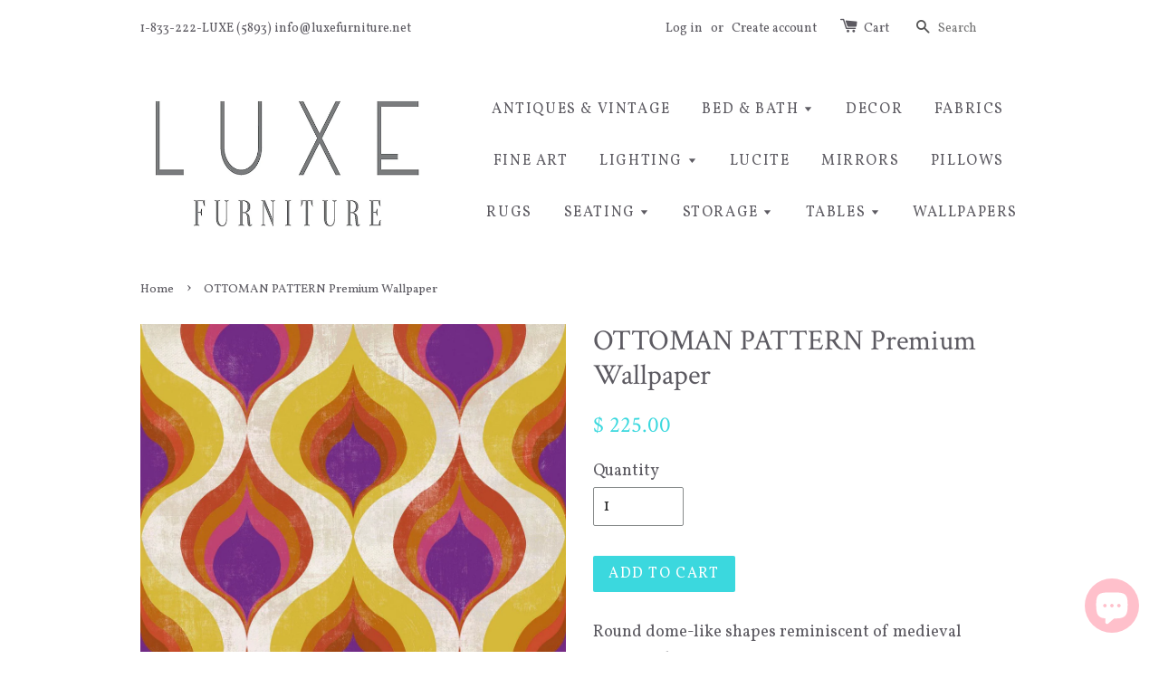

--- FILE ---
content_type: text/html; charset=utf-8
request_url: https://www.luxefurniture.net/products/ottoman-pattern-premium-wallpaper
body_size: 16053
content:
<!doctype html>
<!--[if lt IE 7]><html class="no-js lt-ie9 lt-ie8 lt-ie7" lang="en"> <![endif]-->
<!--[if IE 7]><html class="no-js lt-ie9 lt-ie8" lang="en"> <![endif]-->
<!--[if IE 8]><html class="no-js lt-ie9" lang="en"> <![endif]-->
<!--[if IE 9 ]><html class="ie9 no-js"> <![endif]-->
<!--[if (gt IE 9)|!(IE)]><!--> <html class="no-js"> <!--<![endif]-->
<head>

  <!-- Basic page needs ================================================== -->
  <meta charset="utf-8">
  <meta http-equiv="X-UA-Compatible" content="IE=edge,chrome=1">

  
  <link rel="shortcut icon" href="//www.luxefurniture.net/cdn/shop/t/1/assets/favicon.png?v=37484786754381037651520717890" type="image/png" />
  

  <!-- Title and description ================================================== -->
  <title>
  OTTOMAN PATTERN Premium Wallpaper &ndash; Luxe Furniture Inc
  </title>

  
  <meta name="description" content="Round dome-like shapes reminiscent of medieval ottoman decorations. 3 rolls x 52x300 cm / 20.5x118.1 in Professional consultation and installation recommended. To calculate the square footage of the space, it is recommended to combine the width of each wall, then multiply this number by the ceiling height. Next, divide">
  

  <!-- Social meta ================================================== -->
  

  <meta property="og:type" content="product">
  <meta property="og:title" content="OTTOMAN PATTERN Premium Wallpaper">
  <meta property="og:url" content="https://www.luxefurniture.net/products/ottoman-pattern-premium-wallpaper">
  
  <meta property="og:image" content="http://www.luxefurniture.net/cdn/shop/products/ottomanpattern_grande.jpg?v=1632509252">
  <meta property="og:image:secure_url" content="https://www.luxefurniture.net/cdn/shop/products/ottomanpattern_grande.jpg?v=1632509252">
  
  <meta property="og:price:amount" content="225.00">
  <meta property="og:price:currency" content="USD">


  <meta property="og:description" content="Round dome-like shapes reminiscent of medieval ottoman decorations. 3 rolls x 52x300 cm / 20.5x118.1 in Professional consultation and installation recommended. To calculate the square footage of the space, it is recommended to combine the width of each wall, then multiply this number by the ceiling height. Next, divide">

<meta property="og:site_name" content="Luxe Furniture Inc">



<meta name="twitter:card" content="summary">




  <meta name="twitter:title" content="OTTOMAN PATTERN Premium Wallpaper">
  <meta name="twitter:description" content="Round dome-like shapes reminiscent of medieval ottoman decorations. 3 rolls x 52x300 cm / 20.5x118.1 in Professional consultation and installation recommended. To calculate the square footage of the space, it is recommended to combine the width of each wall, then multiply this number by the ceiling height. Next, divide this">
  <meta name="twitter:image" content="https://www.luxefurniture.net/cdn/shop/products/ottomanpattern_medium.jpg?v=1632509252">
  <meta name="twitter:image:width" content="240">
  <meta name="twitter:image:height" content="240">



  <!-- Helpers ================================================== -->
  <link rel="canonical" href="https://www.luxefurniture.net/products/ottoman-pattern-premium-wallpaper">
  <meta name="viewport" content="width=device-width,initial-scale=1">
  <meta name="theme-color" content="#3bd8de">

  <!-- CSS ================================================== -->
  <link href="//www.luxefurniture.net/cdn/shop/t/1/assets/timber.scss.css?v=178180997841410083991700806455" rel="stylesheet" type="text/css" media="all" />
  <link href="//www.luxefurniture.net/cdn/shop/t/1/assets/theme.scss.css?v=151048967814960040121700806455" rel="stylesheet" type="text/css" media="all" />

  
  
  
  <link href="//fonts.googleapis.com/css?family=Vollkorn:400,700" rel="stylesheet" type="text/css" media="all" />


  
    
    
    <link href="//fonts.googleapis.com/css?family=Crimson+Text:400" rel="stylesheet" type="text/css" media="all" />
  


  


  
  <!-- Header hook for plugins ================================================== -->
  <script>window.performance && window.performance.mark && window.performance.mark('shopify.content_for_header.start');</script><meta name="google-site-verification" content="yQxu_4DNql3-51GoQeAayxbNtB-bbXTb9GHTvAbpQKU">
<meta name="facebook-domain-verification" content="p9kd7h61so6k1hoepynjafmcwzo5lq">
<meta id="shopify-digital-wallet" name="shopify-digital-wallet" content="/10031622/digital_wallets/dialog">
<meta name="shopify-checkout-api-token" content="15e9fc781680c1ac8bd6cd5a9e0b70fd">
<link rel="alternate" type="application/json+oembed" href="https://www.luxefurniture.net/products/ottoman-pattern-premium-wallpaper.oembed">
<script async="async" src="/checkouts/internal/preloads.js?locale=en-US"></script>
<link rel="preconnect" href="https://shop.app" crossorigin="anonymous">
<script async="async" src="https://shop.app/checkouts/internal/preloads.js?locale=en-US&shop_id=10031622" crossorigin="anonymous"></script>
<script id="apple-pay-shop-capabilities" type="application/json">{"shopId":10031622,"countryCode":"US","currencyCode":"USD","merchantCapabilities":["supports3DS"],"merchantId":"gid:\/\/shopify\/Shop\/10031622","merchantName":"Luxe Furniture Inc","requiredBillingContactFields":["postalAddress","email","phone"],"requiredShippingContactFields":["postalAddress","email","phone"],"shippingType":"shipping","supportedNetworks":["visa","masterCard","amex","discover","elo","jcb"],"total":{"type":"pending","label":"Luxe Furniture Inc","amount":"1.00"},"shopifyPaymentsEnabled":true,"supportsSubscriptions":true}</script>
<script id="shopify-features" type="application/json">{"accessToken":"15e9fc781680c1ac8bd6cd5a9e0b70fd","betas":["rich-media-storefront-analytics"],"domain":"www.luxefurniture.net","predictiveSearch":true,"shopId":10031622,"locale":"en"}</script>
<script>var Shopify = Shopify || {};
Shopify.shop = "luxe-furniture-palm-beach.myshopify.com";
Shopify.locale = "en";
Shopify.currency = {"active":"USD","rate":"1.0"};
Shopify.country = "US";
Shopify.theme = {"name":"launchpad-star","id":45269573,"schema_name":null,"schema_version":null,"theme_store_id":null,"role":"main"};
Shopify.theme.handle = "null";
Shopify.theme.style = {"id":null,"handle":null};
Shopify.cdnHost = "www.luxefurniture.net/cdn";
Shopify.routes = Shopify.routes || {};
Shopify.routes.root = "/";</script>
<script type="module">!function(o){(o.Shopify=o.Shopify||{}).modules=!0}(window);</script>
<script>!function(o){function n(){var o=[];function n(){o.push(Array.prototype.slice.apply(arguments))}return n.q=o,n}var t=o.Shopify=o.Shopify||{};t.loadFeatures=n(),t.autoloadFeatures=n()}(window);</script>
<script>
  window.ShopifyPay = window.ShopifyPay || {};
  window.ShopifyPay.apiHost = "shop.app\/pay";
  window.ShopifyPay.redirectState = null;
</script>
<script id="shop-js-analytics" type="application/json">{"pageType":"product"}</script>
<script defer="defer" async type="module" src="//www.luxefurniture.net/cdn/shopifycloud/shop-js/modules/v2/client.init-shop-cart-sync_C5BV16lS.en.esm.js"></script>
<script defer="defer" async type="module" src="//www.luxefurniture.net/cdn/shopifycloud/shop-js/modules/v2/chunk.common_CygWptCX.esm.js"></script>
<script type="module">
  await import("//www.luxefurniture.net/cdn/shopifycloud/shop-js/modules/v2/client.init-shop-cart-sync_C5BV16lS.en.esm.js");
await import("//www.luxefurniture.net/cdn/shopifycloud/shop-js/modules/v2/chunk.common_CygWptCX.esm.js");

  window.Shopify.SignInWithShop?.initShopCartSync?.({"fedCMEnabled":true,"windoidEnabled":true});

</script>
<script>
  window.Shopify = window.Shopify || {};
  if (!window.Shopify.featureAssets) window.Shopify.featureAssets = {};
  window.Shopify.featureAssets['shop-js'] = {"shop-cart-sync":["modules/v2/client.shop-cart-sync_ZFArdW7E.en.esm.js","modules/v2/chunk.common_CygWptCX.esm.js"],"init-fed-cm":["modules/v2/client.init-fed-cm_CmiC4vf6.en.esm.js","modules/v2/chunk.common_CygWptCX.esm.js"],"shop-button":["modules/v2/client.shop-button_tlx5R9nI.en.esm.js","modules/v2/chunk.common_CygWptCX.esm.js"],"shop-cash-offers":["modules/v2/client.shop-cash-offers_DOA2yAJr.en.esm.js","modules/v2/chunk.common_CygWptCX.esm.js","modules/v2/chunk.modal_D71HUcav.esm.js"],"init-windoid":["modules/v2/client.init-windoid_sURxWdc1.en.esm.js","modules/v2/chunk.common_CygWptCX.esm.js"],"shop-toast-manager":["modules/v2/client.shop-toast-manager_ClPi3nE9.en.esm.js","modules/v2/chunk.common_CygWptCX.esm.js"],"init-shop-email-lookup-coordinator":["modules/v2/client.init-shop-email-lookup-coordinator_B8hsDcYM.en.esm.js","modules/v2/chunk.common_CygWptCX.esm.js"],"init-shop-cart-sync":["modules/v2/client.init-shop-cart-sync_C5BV16lS.en.esm.js","modules/v2/chunk.common_CygWptCX.esm.js"],"avatar":["modules/v2/client.avatar_BTnouDA3.en.esm.js"],"pay-button":["modules/v2/client.pay-button_FdsNuTd3.en.esm.js","modules/v2/chunk.common_CygWptCX.esm.js"],"init-customer-accounts":["modules/v2/client.init-customer-accounts_DxDtT_ad.en.esm.js","modules/v2/client.shop-login-button_C5VAVYt1.en.esm.js","modules/v2/chunk.common_CygWptCX.esm.js","modules/v2/chunk.modal_D71HUcav.esm.js"],"init-shop-for-new-customer-accounts":["modules/v2/client.init-shop-for-new-customer-accounts_ChsxoAhi.en.esm.js","modules/v2/client.shop-login-button_C5VAVYt1.en.esm.js","modules/v2/chunk.common_CygWptCX.esm.js","modules/v2/chunk.modal_D71HUcav.esm.js"],"shop-login-button":["modules/v2/client.shop-login-button_C5VAVYt1.en.esm.js","modules/v2/chunk.common_CygWptCX.esm.js","modules/v2/chunk.modal_D71HUcav.esm.js"],"init-customer-accounts-sign-up":["modules/v2/client.init-customer-accounts-sign-up_CPSyQ0Tj.en.esm.js","modules/v2/client.shop-login-button_C5VAVYt1.en.esm.js","modules/v2/chunk.common_CygWptCX.esm.js","modules/v2/chunk.modal_D71HUcav.esm.js"],"shop-follow-button":["modules/v2/client.shop-follow-button_Cva4Ekp9.en.esm.js","modules/v2/chunk.common_CygWptCX.esm.js","modules/v2/chunk.modal_D71HUcav.esm.js"],"checkout-modal":["modules/v2/client.checkout-modal_BPM8l0SH.en.esm.js","modules/v2/chunk.common_CygWptCX.esm.js","modules/v2/chunk.modal_D71HUcav.esm.js"],"lead-capture":["modules/v2/client.lead-capture_Bi8yE_yS.en.esm.js","modules/v2/chunk.common_CygWptCX.esm.js","modules/v2/chunk.modal_D71HUcav.esm.js"],"shop-login":["modules/v2/client.shop-login_D6lNrXab.en.esm.js","modules/v2/chunk.common_CygWptCX.esm.js","modules/v2/chunk.modal_D71HUcav.esm.js"],"payment-terms":["modules/v2/client.payment-terms_CZxnsJam.en.esm.js","modules/v2/chunk.common_CygWptCX.esm.js","modules/v2/chunk.modal_D71HUcav.esm.js"]};
</script>
<script>(function() {
  var isLoaded = false;
  function asyncLoad() {
    if (isLoaded) return;
    isLoaded = true;
    var urls = ["https:\/\/cdn.shopify.com\/s\/files\/1\/0184\/4255\/1360\/files\/pinit.v2.min.js?v=1645163498\u0026shop=luxe-furniture-palm-beach.myshopify.com","https:\/\/cdn.nfcube.com\/instafeed-b8e453e907b23e347b5682cd12224bf3.js?shop=luxe-furniture-palm-beach.myshopify.com"];
    for (var i = 0; i < urls.length; i++) {
      var s = document.createElement('script');
      s.type = 'text/javascript';
      s.async = true;
      s.src = urls[i];
      var x = document.getElementsByTagName('script')[0];
      x.parentNode.insertBefore(s, x);
    }
  };
  if(window.attachEvent) {
    window.attachEvent('onload', asyncLoad);
  } else {
    window.addEventListener('load', asyncLoad, false);
  }
})();</script>
<script id="__st">var __st={"a":10031622,"offset":-18000,"reqid":"8d59eb71-ce64-4c79-9a1d-72b6201de0fd-1768791540","pageurl":"www.luxefurniture.net\/products\/ottoman-pattern-premium-wallpaper","u":"30e4dffd3a98","p":"product","rtyp":"product","rid":6617449889875};</script>
<script>window.ShopifyPaypalV4VisibilityTracking = true;</script>
<script id="form-persister">!function(){'use strict';const t='contact',e='new_comment',n=[[t,t],['blogs',e],['comments',e],[t,'customer']],o='password',r='form_key',c=['recaptcha-v3-token','g-recaptcha-response','h-captcha-response',o],s=()=>{try{return window.sessionStorage}catch{return}},i='__shopify_v',u=t=>t.elements[r],a=function(){const t=[...n].map((([t,e])=>`form[action*='/${t}']:not([data-nocaptcha='true']) input[name='form_type'][value='${e}']`)).join(',');var e;return e=t,()=>e?[...document.querySelectorAll(e)].map((t=>t.form)):[]}();function m(t){const e=u(t);a().includes(t)&&(!e||!e.value)&&function(t){try{if(!s())return;!function(t){const e=s();if(!e)return;const n=u(t);if(!n)return;const o=n.value;o&&e.removeItem(o)}(t);const e=Array.from(Array(32),(()=>Math.random().toString(36)[2])).join('');!function(t,e){u(t)||t.append(Object.assign(document.createElement('input'),{type:'hidden',name:r})),t.elements[r].value=e}(t,e),function(t,e){const n=s();if(!n)return;const r=[...t.querySelectorAll(`input[type='${o}']`)].map((({name:t})=>t)),u=[...c,...r],a={};for(const[o,c]of new FormData(t).entries())u.includes(o)||(a[o]=c);n.setItem(e,JSON.stringify({[i]:1,action:t.action,data:a}))}(t,e)}catch(e){console.error('failed to persist form',e)}}(t)}const f=t=>{if('true'===t.dataset.persistBound)return;const e=function(t,e){const n=function(t){return'function'==typeof t.submit?t.submit:HTMLFormElement.prototype.submit}(t).bind(t);return function(){let t;return()=>{t||(t=!0,(()=>{try{e(),n()}catch(t){(t=>{console.error('form submit failed',t)})(t)}})(),setTimeout((()=>t=!1),250))}}()}(t,(()=>{m(t)}));!function(t,e){if('function'==typeof t.submit&&'function'==typeof e)try{t.submit=e}catch{}}(t,e),t.addEventListener('submit',(t=>{t.preventDefault(),e()})),t.dataset.persistBound='true'};!function(){function t(t){const e=(t=>{const e=t.target;return e instanceof HTMLFormElement?e:e&&e.form})(t);e&&m(e)}document.addEventListener('submit',t),document.addEventListener('DOMContentLoaded',(()=>{const e=a();for(const t of e)f(t);var n;n=document.body,new window.MutationObserver((t=>{for(const e of t)if('childList'===e.type&&e.addedNodes.length)for(const t of e.addedNodes)1===t.nodeType&&'FORM'===t.tagName&&a().includes(t)&&f(t)})).observe(n,{childList:!0,subtree:!0,attributes:!1}),document.removeEventListener('submit',t)}))}()}();</script>
<script integrity="sha256-4kQ18oKyAcykRKYeNunJcIwy7WH5gtpwJnB7kiuLZ1E=" data-source-attribution="shopify.loadfeatures" defer="defer" src="//www.luxefurniture.net/cdn/shopifycloud/storefront/assets/storefront/load_feature-a0a9edcb.js" crossorigin="anonymous"></script>
<script crossorigin="anonymous" defer="defer" src="//www.luxefurniture.net/cdn/shopifycloud/storefront/assets/shopify_pay/storefront-65b4c6d7.js?v=20250812"></script>
<script data-source-attribution="shopify.dynamic_checkout.dynamic.init">var Shopify=Shopify||{};Shopify.PaymentButton=Shopify.PaymentButton||{isStorefrontPortableWallets:!0,init:function(){window.Shopify.PaymentButton.init=function(){};var t=document.createElement("script");t.src="https://www.luxefurniture.net/cdn/shopifycloud/portable-wallets/latest/portable-wallets.en.js",t.type="module",document.head.appendChild(t)}};
</script>
<script data-source-attribution="shopify.dynamic_checkout.buyer_consent">
  function portableWalletsHideBuyerConsent(e){var t=document.getElementById("shopify-buyer-consent"),n=document.getElementById("shopify-subscription-policy-button");t&&n&&(t.classList.add("hidden"),t.setAttribute("aria-hidden","true"),n.removeEventListener("click",e))}function portableWalletsShowBuyerConsent(e){var t=document.getElementById("shopify-buyer-consent"),n=document.getElementById("shopify-subscription-policy-button");t&&n&&(t.classList.remove("hidden"),t.removeAttribute("aria-hidden"),n.addEventListener("click",e))}window.Shopify?.PaymentButton&&(window.Shopify.PaymentButton.hideBuyerConsent=portableWalletsHideBuyerConsent,window.Shopify.PaymentButton.showBuyerConsent=portableWalletsShowBuyerConsent);
</script>
<script data-source-attribution="shopify.dynamic_checkout.cart.bootstrap">document.addEventListener("DOMContentLoaded",(function(){function t(){return document.querySelector("shopify-accelerated-checkout-cart, shopify-accelerated-checkout")}if(t())Shopify.PaymentButton.init();else{new MutationObserver((function(e,n){t()&&(Shopify.PaymentButton.init(),n.disconnect())})).observe(document.body,{childList:!0,subtree:!0})}}));
</script>
<link id="shopify-accelerated-checkout-styles" rel="stylesheet" media="screen" href="https://www.luxefurniture.net/cdn/shopifycloud/portable-wallets/latest/accelerated-checkout-backwards-compat.css" crossorigin="anonymous">
<style id="shopify-accelerated-checkout-cart">
        #shopify-buyer-consent {
  margin-top: 1em;
  display: inline-block;
  width: 100%;
}

#shopify-buyer-consent.hidden {
  display: none;
}

#shopify-subscription-policy-button {
  background: none;
  border: none;
  padding: 0;
  text-decoration: underline;
  font-size: inherit;
  cursor: pointer;
}

#shopify-subscription-policy-button::before {
  box-shadow: none;
}

      </style>

<script>window.performance && window.performance.mark && window.performance.mark('shopify.content_for_header.end');</script>

  

<!--[if lt IE 9]>
<script src="//cdnjs.cloudflare.com/ajax/libs/html5shiv/3.7.2/html5shiv.min.js" type="text/javascript"></script>
<script src="//www.luxefurniture.net/cdn/shop/t/1/assets/respond.min.js?v=52248677837542619231443038071" type="text/javascript"></script>
<link href="//www.luxefurniture.net/cdn/shop/t/1/assets/respond-proxy.html" id="respond-proxy" rel="respond-proxy" />
<link href="//www.luxefurniture.net/search?q=cb75970048b845817bff07a9c8ea6fd4" id="respond-redirect" rel="respond-redirect" />
<script src="//www.luxefurniture.net/search?q=cb75970048b845817bff07a9c8ea6fd4" type="text/javascript"></script>
<![endif]-->



  <script src="//ajax.googleapis.com/ajax/libs/jquery/1.11.0/jquery.min.js" type="text/javascript"></script>
  <script src="//www.luxefurniture.net/cdn/shop/t/1/assets/modernizr.min.js?v=26620055551102246001443038071" type="text/javascript"></script>

  
  

<script src='//ajax.googleapis.com/ajax/libs/jquery/3.1.1/jquery.min.js'></script>
                                                <link href="//www.luxefurniture.net/cdn/shop/t/1/assets/shoppable_instagram.css?v=102810387444529513551581211623" rel="stylesheet" type="text/css" media="all" />
  			<link rel='stylesheet' type='text/css' href='https://maxcdn.bootstrapcdn.com/font-awesome/4.7.0/css/font-awesome.min.css'>
              <script src='https://cdn.shopify.com/s/assets/external/app.js'></script>                        
              <script type='text/javascript'>
              ShopifyApp.ready(function(){
                ShopifyApp.Bar.loadingOff();
              });
            </script>
            <script src="https://cdn.shopify.com/extensions/7bc9bb47-adfa-4267-963e-cadee5096caf/inbox-1252/assets/inbox-chat-loader.js" type="text/javascript" defer="defer"></script>
<link href="https://monorail-edge.shopifysvc.com" rel="dns-prefetch">
<script>(function(){if ("sendBeacon" in navigator && "performance" in window) {try {var session_token_from_headers = performance.getEntriesByType('navigation')[0].serverTiming.find(x => x.name == '_s').description;} catch {var session_token_from_headers = undefined;}var session_cookie_matches = document.cookie.match(/_shopify_s=([^;]*)/);var session_token_from_cookie = session_cookie_matches && session_cookie_matches.length === 2 ? session_cookie_matches[1] : "";var session_token = session_token_from_headers || session_token_from_cookie || "";function handle_abandonment_event(e) {var entries = performance.getEntries().filter(function(entry) {return /monorail-edge.shopifysvc.com/.test(entry.name);});if (!window.abandonment_tracked && entries.length === 0) {window.abandonment_tracked = true;var currentMs = Date.now();var navigation_start = performance.timing.navigationStart;var payload = {shop_id: 10031622,url: window.location.href,navigation_start,duration: currentMs - navigation_start,session_token,page_type: "product"};window.navigator.sendBeacon("https://monorail-edge.shopifysvc.com/v1/produce", JSON.stringify({schema_id: "online_store_buyer_site_abandonment/1.1",payload: payload,metadata: {event_created_at_ms: currentMs,event_sent_at_ms: currentMs}}));}}window.addEventListener('pagehide', handle_abandonment_event);}}());</script>
<script id="web-pixels-manager-setup">(function e(e,d,r,n,o){if(void 0===o&&(o={}),!Boolean(null===(a=null===(i=window.Shopify)||void 0===i?void 0:i.analytics)||void 0===a?void 0:a.replayQueue)){var i,a;window.Shopify=window.Shopify||{};var t=window.Shopify;t.analytics=t.analytics||{};var s=t.analytics;s.replayQueue=[],s.publish=function(e,d,r){return s.replayQueue.push([e,d,r]),!0};try{self.performance.mark("wpm:start")}catch(e){}var l=function(){var e={modern:/Edge?\/(1{2}[4-9]|1[2-9]\d|[2-9]\d{2}|\d{4,})\.\d+(\.\d+|)|Firefox\/(1{2}[4-9]|1[2-9]\d|[2-9]\d{2}|\d{4,})\.\d+(\.\d+|)|Chrom(ium|e)\/(9{2}|\d{3,})\.\d+(\.\d+|)|(Maci|X1{2}).+ Version\/(15\.\d+|(1[6-9]|[2-9]\d|\d{3,})\.\d+)([,.]\d+|)( \(\w+\)|)( Mobile\/\w+|) Safari\/|Chrome.+OPR\/(9{2}|\d{3,})\.\d+\.\d+|(CPU[ +]OS|iPhone[ +]OS|CPU[ +]iPhone|CPU IPhone OS|CPU iPad OS)[ +]+(15[._]\d+|(1[6-9]|[2-9]\d|\d{3,})[._]\d+)([._]\d+|)|Android:?[ /-](13[3-9]|1[4-9]\d|[2-9]\d{2}|\d{4,})(\.\d+|)(\.\d+|)|Android.+Firefox\/(13[5-9]|1[4-9]\d|[2-9]\d{2}|\d{4,})\.\d+(\.\d+|)|Android.+Chrom(ium|e)\/(13[3-9]|1[4-9]\d|[2-9]\d{2}|\d{4,})\.\d+(\.\d+|)|SamsungBrowser\/([2-9]\d|\d{3,})\.\d+/,legacy:/Edge?\/(1[6-9]|[2-9]\d|\d{3,})\.\d+(\.\d+|)|Firefox\/(5[4-9]|[6-9]\d|\d{3,})\.\d+(\.\d+|)|Chrom(ium|e)\/(5[1-9]|[6-9]\d|\d{3,})\.\d+(\.\d+|)([\d.]+$|.*Safari\/(?![\d.]+ Edge\/[\d.]+$))|(Maci|X1{2}).+ Version\/(10\.\d+|(1[1-9]|[2-9]\d|\d{3,})\.\d+)([,.]\d+|)( \(\w+\)|)( Mobile\/\w+|) Safari\/|Chrome.+OPR\/(3[89]|[4-9]\d|\d{3,})\.\d+\.\d+|(CPU[ +]OS|iPhone[ +]OS|CPU[ +]iPhone|CPU IPhone OS|CPU iPad OS)[ +]+(10[._]\d+|(1[1-9]|[2-9]\d|\d{3,})[._]\d+)([._]\d+|)|Android:?[ /-](13[3-9]|1[4-9]\d|[2-9]\d{2}|\d{4,})(\.\d+|)(\.\d+|)|Mobile Safari.+OPR\/([89]\d|\d{3,})\.\d+\.\d+|Android.+Firefox\/(13[5-9]|1[4-9]\d|[2-9]\d{2}|\d{4,})\.\d+(\.\d+|)|Android.+Chrom(ium|e)\/(13[3-9]|1[4-9]\d|[2-9]\d{2}|\d{4,})\.\d+(\.\d+|)|Android.+(UC? ?Browser|UCWEB|U3)[ /]?(15\.([5-9]|\d{2,})|(1[6-9]|[2-9]\d|\d{3,})\.\d+)\.\d+|SamsungBrowser\/(5\.\d+|([6-9]|\d{2,})\.\d+)|Android.+MQ{2}Browser\/(14(\.(9|\d{2,})|)|(1[5-9]|[2-9]\d|\d{3,})(\.\d+|))(\.\d+|)|K[Aa][Ii]OS\/(3\.\d+|([4-9]|\d{2,})\.\d+)(\.\d+|)/},d=e.modern,r=e.legacy,n=navigator.userAgent;return n.match(d)?"modern":n.match(r)?"legacy":"unknown"}(),u="modern"===l?"modern":"legacy",c=(null!=n?n:{modern:"",legacy:""})[u],f=function(e){return[e.baseUrl,"/wpm","/b",e.hashVersion,"modern"===e.buildTarget?"m":"l",".js"].join("")}({baseUrl:d,hashVersion:r,buildTarget:u}),m=function(e){var d=e.version,r=e.bundleTarget,n=e.surface,o=e.pageUrl,i=e.monorailEndpoint;return{emit:function(e){var a=e.status,t=e.errorMsg,s=(new Date).getTime(),l=JSON.stringify({metadata:{event_sent_at_ms:s},events:[{schema_id:"web_pixels_manager_load/3.1",payload:{version:d,bundle_target:r,page_url:o,status:a,surface:n,error_msg:t},metadata:{event_created_at_ms:s}}]});if(!i)return console&&console.warn&&console.warn("[Web Pixels Manager] No Monorail endpoint provided, skipping logging."),!1;try{return self.navigator.sendBeacon.bind(self.navigator)(i,l)}catch(e){}var u=new XMLHttpRequest;try{return u.open("POST",i,!0),u.setRequestHeader("Content-Type","text/plain"),u.send(l),!0}catch(e){return console&&console.warn&&console.warn("[Web Pixels Manager] Got an unhandled error while logging to Monorail."),!1}}}}({version:r,bundleTarget:l,surface:e.surface,pageUrl:self.location.href,monorailEndpoint:e.monorailEndpoint});try{o.browserTarget=l,function(e){var d=e.src,r=e.async,n=void 0===r||r,o=e.onload,i=e.onerror,a=e.sri,t=e.scriptDataAttributes,s=void 0===t?{}:t,l=document.createElement("script"),u=document.querySelector("head"),c=document.querySelector("body");if(l.async=n,l.src=d,a&&(l.integrity=a,l.crossOrigin="anonymous"),s)for(var f in s)if(Object.prototype.hasOwnProperty.call(s,f))try{l.dataset[f]=s[f]}catch(e){}if(o&&l.addEventListener("load",o),i&&l.addEventListener("error",i),u)u.appendChild(l);else{if(!c)throw new Error("Did not find a head or body element to append the script");c.appendChild(l)}}({src:f,async:!0,onload:function(){if(!function(){var e,d;return Boolean(null===(d=null===(e=window.Shopify)||void 0===e?void 0:e.analytics)||void 0===d?void 0:d.initialized)}()){var d=window.webPixelsManager.init(e)||void 0;if(d){var r=window.Shopify.analytics;r.replayQueue.forEach((function(e){var r=e[0],n=e[1],o=e[2];d.publishCustomEvent(r,n,o)})),r.replayQueue=[],r.publish=d.publishCustomEvent,r.visitor=d.visitor,r.initialized=!0}}},onerror:function(){return m.emit({status:"failed",errorMsg:"".concat(f," has failed to load")})},sri:function(e){var d=/^sha384-[A-Za-z0-9+/=]+$/;return"string"==typeof e&&d.test(e)}(c)?c:"",scriptDataAttributes:o}),m.emit({status:"loading"})}catch(e){m.emit({status:"failed",errorMsg:(null==e?void 0:e.message)||"Unknown error"})}}})({shopId: 10031622,storefrontBaseUrl: "https://www.luxefurniture.net",extensionsBaseUrl: "https://extensions.shopifycdn.com/cdn/shopifycloud/web-pixels-manager",monorailEndpoint: "https://monorail-edge.shopifysvc.com/unstable/produce_batch",surface: "storefront-renderer",enabledBetaFlags: ["2dca8a86"],webPixelsConfigList: [{"id":"346521683","configuration":"{\"config\":\"{\\\"pixel_id\\\":\\\"G-ELQ222H230\\\",\\\"target_country\\\":\\\"US\\\",\\\"gtag_events\\\":[{\\\"type\\\":\\\"search\\\",\\\"action_label\\\":[\\\"G-ELQ222H230\\\",\\\"AW-600289550\\\/Iz9tCIzIxegBEI7inp4C\\\"]},{\\\"type\\\":\\\"begin_checkout\\\",\\\"action_label\\\":[\\\"G-ELQ222H230\\\",\\\"AW-600289550\\\/MOLNCInIxegBEI7inp4C\\\"]},{\\\"type\\\":\\\"view_item\\\",\\\"action_label\\\":[\\\"G-ELQ222H230\\\",\\\"AW-600289550\\\/OUBFCIPIxegBEI7inp4C\\\",\\\"MC-X8J4CPC4WQ\\\"]},{\\\"type\\\":\\\"purchase\\\",\\\"action_label\\\":[\\\"G-ELQ222H230\\\",\\\"AW-600289550\\\/toDgCIDIxegBEI7inp4C\\\",\\\"MC-X8J4CPC4WQ\\\"]},{\\\"type\\\":\\\"page_view\\\",\\\"action_label\\\":[\\\"G-ELQ222H230\\\",\\\"AW-600289550\\\/nz84CP3HxegBEI7inp4C\\\",\\\"MC-X8J4CPC4WQ\\\"]},{\\\"type\\\":\\\"add_payment_info\\\",\\\"action_label\\\":[\\\"G-ELQ222H230\\\",\\\"AW-600289550\\\/C6WQCI_IxegBEI7inp4C\\\"]},{\\\"type\\\":\\\"add_to_cart\\\",\\\"action_label\\\":[\\\"G-ELQ222H230\\\",\\\"AW-600289550\\\/RBrDCIbIxegBEI7inp4C\\\"]}],\\\"enable_monitoring_mode\\\":false}\"}","eventPayloadVersion":"v1","runtimeContext":"OPEN","scriptVersion":"b2a88bafab3e21179ed38636efcd8a93","type":"APP","apiClientId":1780363,"privacyPurposes":[],"dataSharingAdjustments":{"protectedCustomerApprovalScopes":["read_customer_address","read_customer_email","read_customer_name","read_customer_personal_data","read_customer_phone"]}},{"id":"51249235","configuration":"{\"tagID\":\"2612918366463\"}","eventPayloadVersion":"v1","runtimeContext":"STRICT","scriptVersion":"18031546ee651571ed29edbe71a3550b","type":"APP","apiClientId":3009811,"privacyPurposes":["ANALYTICS","MARKETING","SALE_OF_DATA"],"dataSharingAdjustments":{"protectedCustomerApprovalScopes":["read_customer_address","read_customer_email","read_customer_name","read_customer_personal_data","read_customer_phone"]}},{"id":"54657107","eventPayloadVersion":"v1","runtimeContext":"LAX","scriptVersion":"1","type":"CUSTOM","privacyPurposes":["MARKETING"],"name":"Meta pixel (migrated)"},{"id":"shopify-app-pixel","configuration":"{}","eventPayloadVersion":"v1","runtimeContext":"STRICT","scriptVersion":"0450","apiClientId":"shopify-pixel","type":"APP","privacyPurposes":["ANALYTICS","MARKETING"]},{"id":"shopify-custom-pixel","eventPayloadVersion":"v1","runtimeContext":"LAX","scriptVersion":"0450","apiClientId":"shopify-pixel","type":"CUSTOM","privacyPurposes":["ANALYTICS","MARKETING"]}],isMerchantRequest: false,initData: {"shop":{"name":"Luxe Furniture Inc","paymentSettings":{"currencyCode":"USD"},"myshopifyDomain":"luxe-furniture-palm-beach.myshopify.com","countryCode":"US","storefrontUrl":"https:\/\/www.luxefurniture.net"},"customer":null,"cart":null,"checkout":null,"productVariants":[{"price":{"amount":225.0,"currencyCode":"USD"},"product":{"title":"OTTOMAN PATTERN Premium Wallpaper","vendor":"Mind The Gap Design \u0026 Supply","id":"6617449889875","untranslatedTitle":"OTTOMAN PATTERN Premium Wallpaper","url":"\/products\/ottoman-pattern-premium-wallpaper","type":"Wallpaper"},"id":"39462165938259","image":{"src":"\/\/www.luxefurniture.net\/cdn\/shop\/products\/ottomanpattern.jpg?v=1632509252"},"sku":"WP20007","title":"Default Title","untranslatedTitle":"Default Title"}],"purchasingCompany":null},},"https://www.luxefurniture.net/cdn","fcfee988w5aeb613cpc8e4bc33m6693e112",{"modern":"","legacy":""},{"shopId":"10031622","storefrontBaseUrl":"https:\/\/www.luxefurniture.net","extensionBaseUrl":"https:\/\/extensions.shopifycdn.com\/cdn\/shopifycloud\/web-pixels-manager","surface":"storefront-renderer","enabledBetaFlags":"[\"2dca8a86\"]","isMerchantRequest":"false","hashVersion":"fcfee988w5aeb613cpc8e4bc33m6693e112","publish":"custom","events":"[[\"page_viewed\",{}],[\"product_viewed\",{\"productVariant\":{\"price\":{\"amount\":225.0,\"currencyCode\":\"USD\"},\"product\":{\"title\":\"OTTOMAN PATTERN Premium Wallpaper\",\"vendor\":\"Mind The Gap Design \u0026 Supply\",\"id\":\"6617449889875\",\"untranslatedTitle\":\"OTTOMAN PATTERN Premium Wallpaper\",\"url\":\"\/products\/ottoman-pattern-premium-wallpaper\",\"type\":\"Wallpaper\"},\"id\":\"39462165938259\",\"image\":{\"src\":\"\/\/www.luxefurniture.net\/cdn\/shop\/products\/ottomanpattern.jpg?v=1632509252\"},\"sku\":\"WP20007\",\"title\":\"Default Title\",\"untranslatedTitle\":\"Default Title\"}}]]"});</script><script>
  window.ShopifyAnalytics = window.ShopifyAnalytics || {};
  window.ShopifyAnalytics.meta = window.ShopifyAnalytics.meta || {};
  window.ShopifyAnalytics.meta.currency = 'USD';
  var meta = {"product":{"id":6617449889875,"gid":"gid:\/\/shopify\/Product\/6617449889875","vendor":"Mind The Gap Design \u0026 Supply","type":"Wallpaper","handle":"ottoman-pattern-premium-wallpaper","variants":[{"id":39462165938259,"price":22500,"name":"OTTOMAN PATTERN Premium Wallpaper","public_title":null,"sku":"WP20007"}],"remote":false},"page":{"pageType":"product","resourceType":"product","resourceId":6617449889875,"requestId":"8d59eb71-ce64-4c79-9a1d-72b6201de0fd-1768791540"}};
  for (var attr in meta) {
    window.ShopifyAnalytics.meta[attr] = meta[attr];
  }
</script>
<script class="analytics">
  (function () {
    var customDocumentWrite = function(content) {
      var jquery = null;

      if (window.jQuery) {
        jquery = window.jQuery;
      } else if (window.Checkout && window.Checkout.$) {
        jquery = window.Checkout.$;
      }

      if (jquery) {
        jquery('body').append(content);
      }
    };

    var hasLoggedConversion = function(token) {
      if (token) {
        return document.cookie.indexOf('loggedConversion=' + token) !== -1;
      }
      return false;
    }

    var setCookieIfConversion = function(token) {
      if (token) {
        var twoMonthsFromNow = new Date(Date.now());
        twoMonthsFromNow.setMonth(twoMonthsFromNow.getMonth() + 2);

        document.cookie = 'loggedConversion=' + token + '; expires=' + twoMonthsFromNow;
      }
    }

    var trekkie = window.ShopifyAnalytics.lib = window.trekkie = window.trekkie || [];
    if (trekkie.integrations) {
      return;
    }
    trekkie.methods = [
      'identify',
      'page',
      'ready',
      'track',
      'trackForm',
      'trackLink'
    ];
    trekkie.factory = function(method) {
      return function() {
        var args = Array.prototype.slice.call(arguments);
        args.unshift(method);
        trekkie.push(args);
        return trekkie;
      };
    };
    for (var i = 0; i < trekkie.methods.length; i++) {
      var key = trekkie.methods[i];
      trekkie[key] = trekkie.factory(key);
    }
    trekkie.load = function(config) {
      trekkie.config = config || {};
      trekkie.config.initialDocumentCookie = document.cookie;
      var first = document.getElementsByTagName('script')[0];
      var script = document.createElement('script');
      script.type = 'text/javascript';
      script.onerror = function(e) {
        var scriptFallback = document.createElement('script');
        scriptFallback.type = 'text/javascript';
        scriptFallback.onerror = function(error) {
                var Monorail = {
      produce: function produce(monorailDomain, schemaId, payload) {
        var currentMs = new Date().getTime();
        var event = {
          schema_id: schemaId,
          payload: payload,
          metadata: {
            event_created_at_ms: currentMs,
            event_sent_at_ms: currentMs
          }
        };
        return Monorail.sendRequest("https://" + monorailDomain + "/v1/produce", JSON.stringify(event));
      },
      sendRequest: function sendRequest(endpointUrl, payload) {
        // Try the sendBeacon API
        if (window && window.navigator && typeof window.navigator.sendBeacon === 'function' && typeof window.Blob === 'function' && !Monorail.isIos12()) {
          var blobData = new window.Blob([payload], {
            type: 'text/plain'
          });

          if (window.navigator.sendBeacon(endpointUrl, blobData)) {
            return true;
          } // sendBeacon was not successful

        } // XHR beacon

        var xhr = new XMLHttpRequest();

        try {
          xhr.open('POST', endpointUrl);
          xhr.setRequestHeader('Content-Type', 'text/plain');
          xhr.send(payload);
        } catch (e) {
          console.log(e);
        }

        return false;
      },
      isIos12: function isIos12() {
        return window.navigator.userAgent.lastIndexOf('iPhone; CPU iPhone OS 12_') !== -1 || window.navigator.userAgent.lastIndexOf('iPad; CPU OS 12_') !== -1;
      }
    };
    Monorail.produce('monorail-edge.shopifysvc.com',
      'trekkie_storefront_load_errors/1.1',
      {shop_id: 10031622,
      theme_id: 45269573,
      app_name: "storefront",
      context_url: window.location.href,
      source_url: "//www.luxefurniture.net/cdn/s/trekkie.storefront.cd680fe47e6c39ca5d5df5f0a32d569bc48c0f27.min.js"});

        };
        scriptFallback.async = true;
        scriptFallback.src = '//www.luxefurniture.net/cdn/s/trekkie.storefront.cd680fe47e6c39ca5d5df5f0a32d569bc48c0f27.min.js';
        first.parentNode.insertBefore(scriptFallback, first);
      };
      script.async = true;
      script.src = '//www.luxefurniture.net/cdn/s/trekkie.storefront.cd680fe47e6c39ca5d5df5f0a32d569bc48c0f27.min.js';
      first.parentNode.insertBefore(script, first);
    };
    trekkie.load(
      {"Trekkie":{"appName":"storefront","development":false,"defaultAttributes":{"shopId":10031622,"isMerchantRequest":null,"themeId":45269573,"themeCityHash":"10552060907731357689","contentLanguage":"en","currency":"USD","eventMetadataId":"e3cf9dd3-7e82-443c-b13d-e4e9ac2a53d0"},"isServerSideCookieWritingEnabled":true,"monorailRegion":"shop_domain","enabledBetaFlags":["65f19447"]},"Session Attribution":{},"S2S":{"facebookCapiEnabled":false,"source":"trekkie-storefront-renderer","apiClientId":580111}}
    );

    var loaded = false;
    trekkie.ready(function() {
      if (loaded) return;
      loaded = true;

      window.ShopifyAnalytics.lib = window.trekkie;

      var originalDocumentWrite = document.write;
      document.write = customDocumentWrite;
      try { window.ShopifyAnalytics.merchantGoogleAnalytics.call(this); } catch(error) {};
      document.write = originalDocumentWrite;

      window.ShopifyAnalytics.lib.page(null,{"pageType":"product","resourceType":"product","resourceId":6617449889875,"requestId":"8d59eb71-ce64-4c79-9a1d-72b6201de0fd-1768791540","shopifyEmitted":true});

      var match = window.location.pathname.match(/checkouts\/(.+)\/(thank_you|post_purchase)/)
      var token = match? match[1]: undefined;
      if (!hasLoggedConversion(token)) {
        setCookieIfConversion(token);
        window.ShopifyAnalytics.lib.track("Viewed Product",{"currency":"USD","variantId":39462165938259,"productId":6617449889875,"productGid":"gid:\/\/shopify\/Product\/6617449889875","name":"OTTOMAN PATTERN Premium Wallpaper","price":"225.00","sku":"WP20007","brand":"Mind The Gap Design \u0026 Supply","variant":null,"category":"Wallpaper","nonInteraction":true,"remote":false},undefined,undefined,{"shopifyEmitted":true});
      window.ShopifyAnalytics.lib.track("monorail:\/\/trekkie_storefront_viewed_product\/1.1",{"currency":"USD","variantId":39462165938259,"productId":6617449889875,"productGid":"gid:\/\/shopify\/Product\/6617449889875","name":"OTTOMAN PATTERN Premium Wallpaper","price":"225.00","sku":"WP20007","brand":"Mind The Gap Design \u0026 Supply","variant":null,"category":"Wallpaper","nonInteraction":true,"remote":false,"referer":"https:\/\/www.luxefurniture.net\/products\/ottoman-pattern-premium-wallpaper"});
      }
    });


        var eventsListenerScript = document.createElement('script');
        eventsListenerScript.async = true;
        eventsListenerScript.src = "//www.luxefurniture.net/cdn/shopifycloud/storefront/assets/shop_events_listener-3da45d37.js";
        document.getElementsByTagName('head')[0].appendChild(eventsListenerScript);

})();</script>
  <script>
  if (!window.ga || (window.ga && typeof window.ga !== 'function')) {
    window.ga = function ga() {
      (window.ga.q = window.ga.q || []).push(arguments);
      if (window.Shopify && window.Shopify.analytics && typeof window.Shopify.analytics.publish === 'function') {
        window.Shopify.analytics.publish("ga_stub_called", {}, {sendTo: "google_osp_migration"});
      }
      console.error("Shopify's Google Analytics stub called with:", Array.from(arguments), "\nSee https://help.shopify.com/manual/promoting-marketing/pixels/pixel-migration#google for more information.");
    };
    if (window.Shopify && window.Shopify.analytics && typeof window.Shopify.analytics.publish === 'function') {
      window.Shopify.analytics.publish("ga_stub_initialized", {}, {sendTo: "google_osp_migration"});
    }
  }
</script>
<script
  defer
  src="https://www.luxefurniture.net/cdn/shopifycloud/perf-kit/shopify-perf-kit-3.0.4.min.js"
  data-application="storefront-renderer"
  data-shop-id="10031622"
  data-render-region="gcp-us-central1"
  data-page-type="product"
  data-theme-instance-id="45269573"
  data-theme-name=""
  data-theme-version=""
  data-monorail-region="shop_domain"
  data-resource-timing-sampling-rate="10"
  data-shs="true"
  data-shs-beacon="true"
  data-shs-export-with-fetch="true"
  data-shs-logs-sample-rate="1"
  data-shs-beacon-endpoint="https://www.luxefurniture.net/api/collect"
></script>
</head>

<body id="ottoman-pattern-premium-wallpaper" class="template-product" >

  <div class="header-bar">
  <div class="wrapper medium-down--hide">
    <div class="large--display-table">

      <div class="header-bar__left large--display-table-cell">

        

        

        
          <div class="header-bar__module header-bar__message">
            1-833-222-LUXE (5893)  info@luxefurniture.net
          </div>
        

      </div>

      <div class="header-bar__right large--display-table-cell">

        
          <ul class="header-bar__module header-bar__module--list">
            
              <li>
                <a href="https://www.luxefurniture.net/customer_authentication/redirect?locale=en&amp;region_country=US" id="customer_login_link">Log in</a>
              </li>
              <li>
                or
              </li>
              <li>
                <a href="https://account.luxefurniture.net?locale=en" id="customer_register_link">Create account</a>
              </li>
            
          </ul>
        

        <div class="header-bar__module">
          <span class="header-bar__sep" aria-hidden="true"></span>
          <a href="/cart" class="cart-page-link">
            <span class="icon icon-cart header-bar__cart-icon" aria-hidden="true"></span>
          </a>
        </div>

        <div class="header-bar__module">
          <a href="/cart" class="cart-page-link">
            Cart
            <span class="cart-count header-bar__cart-count hidden-count">0</span>
          </a>
        </div>

        
          
            <div class="header-bar__module header-bar__search">
              


  <form action="/search" method="get" class="header-bar__search-form clearfix" role="search">
    
    <button type="submit" class="btn icon-fallback-text header-bar__search-submit">
      <span class="icon icon-search" aria-hidden="true"></span>
      <span class="fallback-text">Search</span>
    </button>
    <input type="search" name="q" value="" aria-label="Search" class="header-bar__search-input" placeholder="Search">
  </form>


            </div>
          
        

      </div>
    </div>
  </div>
  <div class="wrapper large--hide">
    <button type="button" class="mobile-nav-trigger" id="MobileNavTrigger">
      <span class="icon icon-hamburger" aria-hidden="true"></span>
      Menu
    </button>
    <a href="/cart" class="cart-page-link mobile-cart-page-link">
      <span class="icon icon-cart header-bar__cart-icon" aria-hidden="true"></span>
      Cart
      <span class="cart-count  hidden">0</span>
    </a>
  </div>
  <ul id="MobileNav" class="mobile-nav large--hide">
  
  
  
  <li class="mobile-nav__link" aria-haspopup="true">
    
      <a href="/collections/vintage" class="mobile-nav">
        Antiques & Vintage
      </a>
    
  </li>
  
  
  <li class="mobile-nav__link" aria-haspopup="true">
    
      <a href="/collections/beds" class="mobile-nav__sublist-trigger">
        Bed & Bath
        <span class="icon-fallback-text mobile-nav__sublist-expand">
  <span class="icon icon-plus" aria-hidden="true"></span>
  <span class="fallback-text">+</span>
</span>
<span class="icon-fallback-text mobile-nav__sublist-contract">
  <span class="icon icon-minus" aria-hidden="true"></span>
  <span class="fallback-text">-</span>
</span>
      </a>
      <ul class="mobile-nav__sublist">  
        
          <li class="mobile-nav__sublist-link">
            <a href="/collections/beds">Beds</a>
          </li>
        
          <li class="mobile-nav__sublist-link">
            <a href="/collections/armoires">Armoires</a>
          </li>
        
          <li class="mobile-nav__sublist-link">
            <a href="/collections/dressers-1">Dressers</a>
          </li>
        
          <li class="mobile-nav__sublist-link">
            <a href="/collections/nightstands">Nightstands</a>
          </li>
        
          <li class="mobile-nav__sublist-link">
            <a href="/collections/bedding">Bedding</a>
          </li>
        
      </ul>
    
  </li>
  
  
  <li class="mobile-nav__link" aria-haspopup="true">
    
      <a href="/collections/barcart-bonanza" class="mobile-nav">
        Decor
      </a>
    
  </li>
  
  
  <li class="mobile-nav__link" aria-haspopup="true">
    
      <a href="/collections/fabric" class="mobile-nav">
        Fabrics
      </a>
    
  </li>
  
  
  <li class="mobile-nav__link" aria-haspopup="true">
    
      <a href="/collections/art" class="mobile-nav">
        Fine Art
      </a>
    
  </li>
  
  
  <li class="mobile-nav__link" aria-haspopup="true">
    
      <a href="/search" class="mobile-nav__sublist-trigger">
        Lighting
        <span class="icon-fallback-text mobile-nav__sublist-expand">
  <span class="icon icon-plus" aria-hidden="true"></span>
  <span class="fallback-text">+</span>
</span>
<span class="icon-fallback-text mobile-nav__sublist-contract">
  <span class="icon icon-minus" aria-hidden="true"></span>
  <span class="fallback-text">-</span>
</span>
      </a>
      <ul class="mobile-nav__sublist">  
        
          <li class="mobile-nav__sublist-link">
            <a href="/collections/chandeliers">Chandeliers</a>
          </li>
        
          <li class="mobile-nav__sublist-link">
            <a href="/collections/lamps">Lamps</a>
          </li>
        
          <li class="mobile-nav__sublist-link">
            <a href="/collections/lamp-shades">Lamp Shades</a>
          </li>
        
          <li class="mobile-nav__sublist-link">
            <a href="/collections/pendants">Pendants</a>
          </li>
        
          <li class="mobile-nav__sublist-link">
            <a href="/collections/sconces">Sconces</a>
          </li>
        
      </ul>
    
  </li>
  
  
  <li class="mobile-nav__link" aria-haspopup="true">
    
      <a href="/collections/lucite" class="mobile-nav">
        Lucite
      </a>
    
  </li>
  
  
  <li class="mobile-nav__link" aria-haspopup="true">
    
      <a href="/collections/mirrors" class="mobile-nav">
        Mirrors
      </a>
    
  </li>
  
  
  <li class="mobile-nav__link" aria-haspopup="true">
    
      <a href="/collections/pillowsandpoofs" class="mobile-nav">
        Pillows
      </a>
    
  </li>
  
  
  <li class="mobile-nav__link" aria-haspopup="true">
    
      <a href="/collections/rugs" class="mobile-nav">
        Rugs
      </a>
    
  </li>
  
  
  <li class="mobile-nav__link" aria-haspopup="true">
    
      <a href="/search" class="mobile-nav__sublist-trigger">
        Seating
        <span class="icon-fallback-text mobile-nav__sublist-expand">
  <span class="icon icon-plus" aria-hidden="true"></span>
  <span class="fallback-text">+</span>
</span>
<span class="icon-fallback-text mobile-nav__sublist-contract">
  <span class="icon icon-minus" aria-hidden="true"></span>
  <span class="fallback-text">-</span>
</span>
      </a>
      <ul class="mobile-nav__sublist">  
        
          <li class="mobile-nav__sublist-link">
            <a href="/collections/bespoke">Bespoke</a>
          </li>
        
          <li class="mobile-nav__sublist-link">
            <a href="/collections/sofas">Sofas</a>
          </li>
        
          <li class="mobile-nav__sublist-link">
            <a href="/collections/lounge-chairs">Lounge Chairs</a>
          </li>
        
          <li class="mobile-nav__sublist-link">
            <a href="/collections/recliners">Recliners</a>
          </li>
        
          <li class="mobile-nav__sublist-link">
            <a href="/collections/chaises">Chaise Lounges</a>
          </li>
        
          <li class="mobile-nav__sublist-link">
            <a href="/collections/dining-chairs">Dining Chairs</a>
          </li>
        
          <li class="mobile-nav__sublist-link">
            <a href="/collections/bar-counter-chairs">Bar & Counter Chairs</a>
          </li>
        
          <li class="mobile-nav__sublist-link">
            <a href="/collections/benches">Benches & Daybeds</a>
          </li>
        
          <li class="mobile-nav__sublist-link">
            <a href="/collections/stools">Ottomans/Stools/Poufs</a>
          </li>
        
      </ul>
    
  </li>
  
  
  <li class="mobile-nav__link" aria-haspopup="true">
    
      <a href="/collections/casegoods" class="mobile-nav__sublist-trigger">
        Storage
        <span class="icon-fallback-text mobile-nav__sublist-expand">
  <span class="icon icon-plus" aria-hidden="true"></span>
  <span class="fallback-text">+</span>
</span>
<span class="icon-fallback-text mobile-nav__sublist-contract">
  <span class="icon icon-minus" aria-hidden="true"></span>
  <span class="fallback-text">-</span>
</span>
      </a>
      <ul class="mobile-nav__sublist">  
        
          <li class="mobile-nav__sublist-link">
            <a href="/collections/casegoods">Cabinets</a>
          </li>
        
          <li class="mobile-nav__sublist-link">
            <a href="/collections/etegeres">Etegeres</a>
          </li>
        
      </ul>
    
  </li>
  
  
  <li class="mobile-nav__link" aria-haspopup="true">
    
      <a href="/search" class="mobile-nav__sublist-trigger">
        Tables
        <span class="icon-fallback-text mobile-nav__sublist-expand">
  <span class="icon icon-plus" aria-hidden="true"></span>
  <span class="fallback-text">+</span>
</span>
<span class="icon-fallback-text mobile-nav__sublist-contract">
  <span class="icon icon-minus" aria-hidden="true"></span>
  <span class="fallback-text">-</span>
</span>
      </a>
      <ul class="mobile-nav__sublist">  
        
          <li class="mobile-nav__sublist-link">
            <a href="/collections/dining-tables">Dining Tables</a>
          </li>
        
          <li class="mobile-nav__sublist-link">
            <a href="/collections/side-tables">Side Tables</a>
          </li>
        
          <li class="mobile-nav__sublist-link">
            <a href="/collections/coffee-tables">Coffee Tables</a>
          </li>
        
          <li class="mobile-nav__sublist-link">
            <a href="/collections/console-table">Console Tables</a>
          </li>
        
          <li class="mobile-nav__sublist-link">
            <a href="/collections/desks">Desks</a>
          </li>
        
      </ul>
    
  </li>
  
  
  <li class="mobile-nav__link" aria-haspopup="true">
    
      <a href="/collections/wallcoverings" class="mobile-nav">
        Wallpapers
      </a>
    
  </li>
  

  
    
      <li class="mobile-nav__link">
        <a href="https://www.luxefurniture.net/customer_authentication/redirect?locale=en&amp;region_country=US" id="customer_login_link">Log in</a>
      </li>
      
        <li class="mobile-nav__link">
          <a href="https://account.luxefurniture.net?locale=en" id="customer_register_link">Create account</a>
        </li>
      
    
  
  
  <li class="mobile-nav__link">
    
      <div class="header-bar__module header-bar__search">
        


  <form action="/search" method="get" class="header-bar__search-form clearfix" role="search">
    
    <button type="submit" class="btn icon-fallback-text header-bar__search-submit">
      <span class="icon icon-search" aria-hidden="true"></span>
      <span class="fallback-text">Search</span>
    </button>
    <input type="search" name="q" value="" aria-label="Search" class="header-bar__search-input" placeholder="Search">
  </form>


      </div>
    
  </li>
  
</ul>

</div>


  <header class="site-header" role="banner">
    <div class="wrapper">

      

      <div class="grid--full large--display-table">
        <div class="grid__item large--one-third large--display-table-cell">
          
            <div class="h1 site-header__logo large--left" itemscope itemtype="http://schema.org/Organization">
          
            
              <a href="/" class="logo-wrapper" itemprop="url">
                <img src="//www.luxefurniture.net/cdn/shop/t/1/assets/logo.png?v=59417282151522674421613699208" alt="Luxe Furniture Inc" itemprop="logo">
              </a>
            
          
            </div>
          
          
            <p class="header-message large--hide">
              <small>1-833-222-LUXE (5893)  info@luxefurniture.net</small>
            </p>
          
        </div>
        <div class="grid__item large--two-thirds large--display-table-cell medium-down--hide">
          
<ul class="site-nav large--text-right" id="AccessibleNav">
  
    
    
    
      <li >
        <a href="/collections/vintage" class="site-nav__link">Antiques & Vintage</a>
      </li>
    
  
    
    
    
      <li class="site-nav--has-dropdown" aria-haspopup="true">
        <a href="/collections/beds" class="site-nav__link">
          Bed & Bath
          <span class="icon-fallback-text">
            <span class="icon icon-arrow-down" aria-hidden="true"></span>
          </span>
        </a>
        <ul class="site-nav__dropdown">
          
            <li>
              <a href="/collections/beds" class="site-nav__link">Beds</a>
            </li>
          
            <li>
              <a href="/collections/armoires" class="site-nav__link">Armoires</a>
            </li>
          
            <li>
              <a href="/collections/dressers-1" class="site-nav__link">Dressers</a>
            </li>
          
            <li>
              <a href="/collections/nightstands" class="site-nav__link">Nightstands</a>
            </li>
          
            <li>
              <a href="/collections/bedding" class="site-nav__link">Bedding</a>
            </li>
          
        </ul>
      </li>
    
  
    
    
    
      <li >
        <a href="/collections/barcart-bonanza" class="site-nav__link">Decor</a>
      </li>
    
  
    
    
    
      <li >
        <a href="/collections/fabric" class="site-nav__link">Fabrics</a>
      </li>
    
  
    
    
    
      <li >
        <a href="/collections/art" class="site-nav__link">Fine Art</a>
      </li>
    
  
    
    
    
      <li class="site-nav--has-dropdown" aria-haspopup="true">
        <a href="/search" class="site-nav__link">
          Lighting
          <span class="icon-fallback-text">
            <span class="icon icon-arrow-down" aria-hidden="true"></span>
          </span>
        </a>
        <ul class="site-nav__dropdown">
          
            <li>
              <a href="/collections/chandeliers" class="site-nav__link">Chandeliers</a>
            </li>
          
            <li>
              <a href="/collections/lamps" class="site-nav__link">Lamps</a>
            </li>
          
            <li>
              <a href="/collections/lamp-shades" class="site-nav__link">Lamp Shades</a>
            </li>
          
            <li>
              <a href="/collections/pendants" class="site-nav__link">Pendants</a>
            </li>
          
            <li>
              <a href="/collections/sconces" class="site-nav__link">Sconces</a>
            </li>
          
        </ul>
      </li>
    
  
    
    
    
      <li >
        <a href="/collections/lucite" class="site-nav__link">Lucite</a>
      </li>
    
  
    
    
    
      <li >
        <a href="/collections/mirrors" class="site-nav__link">Mirrors</a>
      </li>
    
  
    
    
    
      <li >
        <a href="/collections/pillowsandpoofs" class="site-nav__link">Pillows</a>
      </li>
    
  
    
    
    
      <li >
        <a href="/collections/rugs" class="site-nav__link">Rugs</a>
      </li>
    
  
    
    
    
      <li class="site-nav--has-dropdown" aria-haspopup="true">
        <a href="/search" class="site-nav__link">
          Seating
          <span class="icon-fallback-text">
            <span class="icon icon-arrow-down" aria-hidden="true"></span>
          </span>
        </a>
        <ul class="site-nav__dropdown">
          
            <li>
              <a href="/collections/bespoke" class="site-nav__link">Bespoke</a>
            </li>
          
            <li>
              <a href="/collections/sofas" class="site-nav__link">Sofas</a>
            </li>
          
            <li>
              <a href="/collections/lounge-chairs" class="site-nav__link">Lounge Chairs</a>
            </li>
          
            <li>
              <a href="/collections/recliners" class="site-nav__link">Recliners</a>
            </li>
          
            <li>
              <a href="/collections/chaises" class="site-nav__link">Chaise Lounges</a>
            </li>
          
            <li>
              <a href="/collections/dining-chairs" class="site-nav__link">Dining Chairs</a>
            </li>
          
            <li>
              <a href="/collections/bar-counter-chairs" class="site-nav__link">Bar &amp; Counter Chairs</a>
            </li>
          
            <li>
              <a href="/collections/benches" class="site-nav__link">Benches &amp; Daybeds</a>
            </li>
          
            <li>
              <a href="/collections/stools" class="site-nav__link">Ottomans/Stools/Poufs</a>
            </li>
          
        </ul>
      </li>
    
  
    
    
    
      <li class="site-nav--has-dropdown" aria-haspopup="true">
        <a href="/collections/casegoods" class="site-nav__link">
          Storage
          <span class="icon-fallback-text">
            <span class="icon icon-arrow-down" aria-hidden="true"></span>
          </span>
        </a>
        <ul class="site-nav__dropdown">
          
            <li>
              <a href="/collections/casegoods" class="site-nav__link">Cabinets</a>
            </li>
          
            <li>
              <a href="/collections/etegeres" class="site-nav__link">Etegeres</a>
            </li>
          
        </ul>
      </li>
    
  
    
    
    
      <li class="site-nav--has-dropdown" aria-haspopup="true">
        <a href="/search" class="site-nav__link">
          Tables
          <span class="icon-fallback-text">
            <span class="icon icon-arrow-down" aria-hidden="true"></span>
          </span>
        </a>
        <ul class="site-nav__dropdown">
          
            <li>
              <a href="/collections/dining-tables" class="site-nav__link">Dining Tables</a>
            </li>
          
            <li>
              <a href="/collections/side-tables" class="site-nav__link">Side Tables</a>
            </li>
          
            <li>
              <a href="/collections/coffee-tables" class="site-nav__link">Coffee Tables</a>
            </li>
          
            <li>
              <a href="/collections/console-table" class="site-nav__link">Console Tables</a>
            </li>
          
            <li>
              <a href="/collections/desks" class="site-nav__link">Desks</a>
            </li>
          
        </ul>
      </li>
    
  
    
    
    
      <li >
        <a href="/collections/wallcoverings" class="site-nav__link">Wallpapers</a>
      </li>
    
  
</ul>

        </div>
      </div>

      

    </div>
  </header>

  <main class="wrapper main-content" role="main">
    <div class="grid">
        <div class="grid__item">
          <div itemscope itemtype="http://schema.org/Product">

  <meta itemprop="url" content="https://www.luxefurniture.net/products/ottoman-pattern-premium-wallpaper">
  <meta itemprop="image" content="//www.luxefurniture.net/cdn/shop/products/ottomanpattern_grande.jpg?v=1632509252">

  <div class="section-header section-header--breadcrumb">
    

<nav class="breadcrumb" role="navigation" aria-label="breadcrumbs">
  <a href="/" title="Back to the frontpage">Home</a>

  

    
    <span aria-hidden="true" class="breadcrumb__sep">&rsaquo;</span>
    <span>OTTOMAN PATTERN Premium Wallpaper</span>

  
</nav>


  </div>

  <div class="product-single">
    <div class="grid product-single__hero">
      <div class="grid__item large--one-half">

        

          <div class="product-single__photos" id="ProductPhoto">
            
            <img src="//www.luxefurniture.net/cdn/shop/products/ottomanpattern_1024x1024.jpg?v=1632509252" alt="OTTOMAN PATTERN Premium Wallpaper" id="ProductPhotoImg" data-image-id="28978706677843">
          </div>

          

        

        
        <ul class="gallery" class="hidden">
          
          <li data-image-id="28978706677843" class="gallery__item" data-mfp-src="//www.luxefurniture.net/cdn/shop/products/ottomanpattern_1024x1024.jpg?v=1632509252"></li>
          
        </ul>
        

      </div>
      <div class="grid__item large--one-half">
        
        <h1 itemprop="name">OTTOMAN PATTERN Premium Wallpaper</h1>

        <div itemprop="offers" itemscope itemtype="http://schema.org/Offer">
          

          <meta itemprop="priceCurrency" content="USD">
          <link itemprop="availability" href="http://schema.org/InStock">

          <div class="product-single__prices">
            <span id="ProductPrice" class="product-single__price" itemprop="price">
              $ 225.00
            </span>

            
          </div>

          <form action="/cart/add" method="post" enctype="multipart/form-data" id="AddToCartForm">
            <select name="id" id="productSelect" class="product-single__variants">
              
                

                  <option  selected="selected"  data-sku="WP20007" value="39462165938259">Default Title - $ 225.00 USD</option>

                
              
            </select>

            <div class="product-single__quantity">
              <label for="Quantity">Quantity</label>
              <input type="number" id="Quantity" name="quantity" value="1" min="1" class="quantity-selector">
            </div>

            <button type="submit" name="add" id="AddToCart" class="btn">
              <span id="AddToCartText">Add to Cart</span>
            </button>
          </form>

          <div class="product-description rte" itemprop="description">
            <p>Round dome-like shapes reminiscent of medieval ottoman decorations.</p>
<p>3 rolls x 52x300 cm / 20.5x118.1 in</p>
<p>Professional consultation and installation recommended.</p>
<p>To calculate the square footage of the space, it is recommended to combine the width of each wall, then multiply this number by the ceiling height. Next, divide this number by the square footage of a single roll of wallpaper to determine the number of rolls required. Always round up to account for pattern repeat and variation.<br><br></p>
          </div>

          
            <hr class="hr--clear hr--small">
            <h4>Share this Product</h4>
            



<div class="social-sharing is-clean" data-permalink="https://www.luxefurniture.net/products/ottoman-pattern-premium-wallpaper">

  
    <a target="_blank" href="//www.facebook.com/sharer.php?u=https://www.luxefurniture.net/products/ottoman-pattern-premium-wallpaper" class="share-facebook">
      <span class="icon icon-facebook"></span>
      <span class="share-title">Share</span>
      
        <span class="share-count">0</span>
      
    </a>
  

  

  

    
      <a target="_blank" href="//pinterest.com/pin/create/button/?url=https://www.luxefurniture.net/products/ottoman-pattern-premium-wallpaper&amp;media=http://www.luxefurniture.net/cdn/shop/products/ottomanpattern_1024x1024.jpg?v=1632509252&amp;description=OTTOMAN%20PATTERN%20Premium%20Wallpaper" class="share-pinterest">
        <span class="icon icon-pinterest"></span>
        <span class="share-title">Pin it</span>
        
          <span class="share-count">0</span>
        
      </a>
    

    

  

  

</div>

          
        </div>

      </div>
    </div>
  </div>

  
    





  <hr class="hr--clear hr--small">
  <div class="section-header section-header--medium">
    <h4 class="section-header__title">More from this collection</h4>
  </div>
  <div class="grid-uniform grid-link__container">
    
    
    
      
        
          
          











<div class="grid__item one-quarter small--one-half sold-out">
  <a href="/collections/wallcoverings/products/well-connected-tini-green-wallpaper" class="grid-link text-center">
    <span class="grid-link__image grid-link__image--product">
      
      
        <span class="badge badge--sold-out">
          <span class="badge__text">Sold Out</span>
        </span>
      
      <span class="grid-link__image-centered">
        <img src="//www.luxefurniture.net/cdn/shop/products/P2016104_31_grande.png?v=1652806213" alt="Well Connected - Tini Green Wallpaper">
      </span>
    </span>
    <p class="grid-link__title">Well Connected - Tini Green Wallpaper</p>
    
    <p class="grid-link__meta">
      
      
      $ 116.00
    </p>
  </a>
</div>

        
      
    
      
        
          
          











<div class="grid__item one-quarter small--one-half sold-out">
  <a href="/collections/wallcoverings/products/lilly-pulitzer-bazaar-lush-green-wallpaper" class="grid-link text-center">
    <span class="grid-link__image grid-link__image--product">
      
      
        <span class="badge badge--sold-out">
          <span class="badge__text">Sold Out</span>
        </span>
      
      <span class="grid-link__image-centered">
        <img src="//www.luxefurniture.net/cdn/shop/products/P2016103_313_grande.png?v=1652806132" alt="Lilly Pulitzer - Bazaar - Lush Green Wallpaper">
      </span>
    </span>
    <p class="grid-link__title">Lilly Pulitzer - Bazaar - Lush Green Wallpaper</p>
    
    <p class="grid-link__meta">
      
      
      $ 156.00
    </p>
  </a>
</div>

        
      
    
      
        
          
          











<div class="grid__item one-quarter small--one-half">
  <a href="/collections/wallcoverings/products/beverly-hills-banana-palm-wallpaper-sky-blue" class="grid-link text-center">
    <span class="grid-link__image grid-link__image--product">
      
      
      <span class="grid-link__image-centered">
        <img src="//www.luxefurniture.net/cdn/shop/products/WHN_000244000_grande.jpg?v=1647820128" alt="Hinson Palm Wallpaper for Scalamandre Beverly Hills Hotel Palm Print">
      </span>
    </span>
    <p class="grid-link__title">Beverly Hills Banana Palm Wallpaper - Sky Blue</p>
    
    <p class="grid-link__meta">
      
      
      $ 795.00
    </p>
  </a>
</div>

        
      
    
      
        
          
          











<div class="grid__item one-quarter small--one-half">
  <a href="/collections/wallcoverings/products/beverly-hills-banana-palm-wallpaper-green" class="grid-link text-center">
    <span class="grid-link__image grid-link__image--product">
      
      
      <span class="grid-link__image-centered">
        <img src="//www.luxefurniture.net/cdn/shop/files/Banana-Palm_Print_wallpaper_grande.jpg?v=1747845139" alt="Beverly Hills Banana Palm Wallpaper - Green">
      </span>
    </span>
    <p class="grid-link__title">Beverly Hills Banana Palm Wallpaper - Green</p>
    
    <p class="grid-link__meta">
      
      
      $ 795.00
    </p>
  </a>
</div>

        
      
    
      
        
      
    
  </div>


  

</div>

<script src="//www.luxefurniture.net/cdn/shopifycloud/storefront/assets/themes_support/option_selection-b017cd28.js" type="text/javascript"></script>
<script>
  var selectCallback = function(variant, selector) {
    timber.productPage({
      money_format: "$ {{amount}}",
      variant: variant,
      selector: selector,
      translations: {
        add_to_cart : "Add to Cart",
        sold_out : "Sold Out",
        unavailable : "Unavailable"
      }
    });
  };

  jQuery(function($) {
    new Shopify.OptionSelectors('productSelect', {
      product: {"id":6617449889875,"title":"OTTOMAN PATTERN Premium Wallpaper","handle":"ottoman-pattern-premium-wallpaper","description":"\u003cp\u003eRound dome-like shapes reminiscent of medieval ottoman decorations.\u003c\/p\u003e\n\u003cp\u003e3 rolls x 52x300 cm \/ 20.5x118.1 in\u003c\/p\u003e\n\u003cp\u003eProfessional consultation and installation recommended.\u003c\/p\u003e\n\u003cp\u003eTo calculate the square footage of the space, it is recommended to combine the width of each wall, then multiply this number by the ceiling height. Next, divide this number by the square footage of a single roll of wallpaper to determine the number of rolls required. Always round up to account for pattern repeat and variation.\u003cbr\u003e\u003cbr\u003e\u003c\/p\u003e","published_at":"2021-09-24T14:49:14-04:00","created_at":"2021-09-24T14:46:51-04:00","vendor":"Mind The Gap Design \u0026 Supply","type":"Wallpaper","tags":["circus pattern wallcovering","circus pattern wallpaper","colorful wallcovering","colorful wallpaper","decorative wallcovering","decorative wallpaper","eclectic wallcovering","eclectic wallpaper","florida wallpaper","glamorous wallcovering","glamorous wallpaper","green wallcovering","green wallpaper","iconic wallcovering","iconic wallpaper","illusion wallcovering","illusion wallpaper","industrial wallcovering","industrial wallpaper","luxe furniture","luxe furniture palm beach","luxe furniture wallcovering","luxe furniture wallpaper","luxe palm beach","luxury wallpaper","medieval ottoman wallcovering","medieval ottoman wallpaper","mind the gap dealer","mind the gap wallcovering","mind the gap wallpaper","modern wallpaper","neutral wallcovering","neutral wallpaper","palm beach","palm tree wallpaper","patterned wallcovering","patterned wallpaper","retro ad sepia wallcovering","retro ad sepia wallpaper","retro wallcovering","retro wallpaper","rusted wallcovering","rusted wallpaper","taupe wallcovering","taupe wallpaper","textile wallcovering","textile wallpaper","vintage walcovering","vintage wallpaper","wallcovering","wallcoverings","wallpaper","wallpaper dealer","wallpaper print"],"price":22500,"price_min":22500,"price_max":22500,"available":true,"price_varies":false,"compare_at_price":null,"compare_at_price_min":0,"compare_at_price_max":0,"compare_at_price_varies":false,"variants":[{"id":39462165938259,"title":"Default Title","option1":"Default Title","option2":null,"option3":null,"sku":"WP20007","requires_shipping":true,"taxable":true,"featured_image":null,"available":true,"name":"OTTOMAN PATTERN Premium Wallpaper","public_title":null,"options":["Default Title"],"price":22500,"weight":6804,"compare_at_price":null,"inventory_quantity":0,"inventory_management":null,"inventory_policy":"deny","barcode":"","requires_selling_plan":false,"selling_plan_allocations":[]}],"images":["\/\/www.luxefurniture.net\/cdn\/shop\/products\/ottomanpattern.jpg?v=1632509252"],"featured_image":"\/\/www.luxefurniture.net\/cdn\/shop\/products\/ottomanpattern.jpg?v=1632509252","options":["Title"],"media":[{"alt":null,"id":21323813486675,"position":1,"preview_image":{"aspect_ratio":1.0,"height":1200,"width":1200,"src":"\/\/www.luxefurniture.net\/cdn\/shop\/products\/ottomanpattern.jpg?v=1632509252"},"aspect_ratio":1.0,"height":1200,"media_type":"image","src":"\/\/www.luxefurniture.net\/cdn\/shop\/products\/ottomanpattern.jpg?v=1632509252","width":1200}],"requires_selling_plan":false,"selling_plan_groups":[],"content":"\u003cp\u003eRound dome-like shapes reminiscent of medieval ottoman decorations.\u003c\/p\u003e\n\u003cp\u003e3 rolls x 52x300 cm \/ 20.5x118.1 in\u003c\/p\u003e\n\u003cp\u003eProfessional consultation and installation recommended.\u003c\/p\u003e\n\u003cp\u003eTo calculate the square footage of the space, it is recommended to combine the width of each wall, then multiply this number by the ceiling height. Next, divide this number by the square footage of a single roll of wallpaper to determine the number of rolls required. Always round up to account for pattern repeat and variation.\u003cbr\u003e\u003cbr\u003e\u003c\/p\u003e"},
      onVariantSelected: selectCallback,
      enableHistoryState: true
    });

    // Add label if only one product option and it isn't 'Title'. Could be 'Size'.
    

    // Hide selectors if we only have 1 variant and its title contains 'Default'.
    
      $('.selector-wrapper').hide();
    
  });
</script>

        </div>
    </div>
  </main>

  <footer class="site-footer small--text-center" role="contentinfo">

    <div class="wrapper">

      <div class="grid-uniform">

        
        
        
        
        
        
        
        

        

        
          <div class="grid__item large--one-fifth medium--one-half site-footer__links">
            <h4><a href="/blogs/news">Latest News</a></h4>
            
            <p class="h5"><a href="/blogs/news/interior-design-luxe-interiors-by-leslie-wiles" title="">Interior Design - Luxe Interiors by Leslie Wiles</a></p>
            
            <p>

</p>
            
          </div>
        

        
          <div class="grid__item large--one-fifth medium--one-half">
            
            <h4>Quick Links</h4>
            
            <ul class="site-footer__links">
              
                <li><a href="/pages/about-us">About Us</a></li>
              
                <li><a href="/pages/faq">FAQ's</a></li>
              
                <li><a href="/pages/luxe-furniture-inc-made-to-order-policy">Made To Order Policy</a></li>
              
                <li><a href="/pages/shipping">Shipping Policy</a></li>
              
                <li><a href="/policies/refund-policy">Refund Policy</a></li>
              
                <li><a href="/search">Search</a></li>
              
            </ul>
          </div>
        

        
          <div class="grid__item large--one-fifth medium--one-half">
            <h4>Services</h4>
            <ul class="site-footer__links">
              
                <li><a href="/pages/interior-design">Interior Design</a></li>
              
            </ul>
          </div>
        

        
          <div class="grid__item large--one-fifth medium--one-half">
            <h4>Follow Us</h4>
              
              <ul class="inline-list social-icons">
  
  
    <li>
      <a class="icon-fallback-text" href="https://www.facebook.com/luxepalmbeach" title="Luxe Furniture Inc on Facebook">
        <span class="icon icon-facebook" aria-hidden="true"></span>
        <span class="fallback-text">Facebook</span>
      </a>
    </li>
  
  
    <li>
      <a class="icon-fallback-text" href="https://www.pinterest.com/luxefurniture" title="Luxe Furniture Inc on Pinterest">
        <span class="icon icon-pinterest" aria-hidden="true"></span>
        <span class="fallback-text">Pinterest</span>
      </a>
    </li>
  
  
  
    <li>
      <a class="icon-fallback-text" href="https://instagram.com/luxepalmbeach" title="Luxe Furniture Inc on Instagram">
        <span class="icon icon-instagram" aria-hidden="true"></span>
        <span class="fallback-text">Instagram</span>
      </a>
    </li>
  
  
  
  
  
  
</ul>
          </div>
        

        
          <div class="grid__item large--one-fifth medium--one-half">
            <h4>Contact Us</h4>
            <div class="rte">+1-833-222-LUXE (5893)
USA +1-561-713-6025
Palm Beach Showroom:
500 Northwood Road
West Palm Beach, FL 33407
info@luxefurniture.net</div>
          </div>
        

        
      </div>

      <hr class="hr--small hr--clear">

      
        
        <div class="grid">
           <div class="grid__item text-center">
             <ul class="inline-list payment-icons">
               
                 <li>
                   <img src="//www.luxefurniture.net/cdn/shopifycloud/storefront/assets/payment_icons/amazon-ec9fb491.svg">
                 </li>
               
                 <li>
                   <img src="//www.luxefurniture.net/cdn/shopifycloud/storefront/assets/payment_icons/american_express-1efdc6a3.svg">
                 </li>
               
                 <li>
                   <img src="//www.luxefurniture.net/cdn/shopifycloud/storefront/assets/payment_icons/apple_pay-1721ebad.svg">
                 </li>
               
                 <li>
                   <img src="//www.luxefurniture.net/cdn/shopifycloud/storefront/assets/payment_icons/diners_club-678e3046.svg">
                 </li>
               
                 <li>
                   <img src="//www.luxefurniture.net/cdn/shopifycloud/storefront/assets/payment_icons/discover-59880595.svg">
                 </li>
               
                 <li>
                   <img src="//www.luxefurniture.net/cdn/shopifycloud/storefront/assets/payment_icons/google_pay-34c30515.svg">
                 </li>
               
                 <li>
                   <img src="//www.luxefurniture.net/cdn/shopifycloud/storefront/assets/payment_icons/master-54b5a7ce.svg">
                 </li>
               
                 <li>
                   <img src="//www.luxefurniture.net/cdn/shopifycloud/storefront/assets/payment_icons/shopify_pay-925ab76d.svg">
                 </li>
               
                 <li>
                   <img src="//www.luxefurniture.net/cdn/shopifycloud/storefront/assets/payment_icons/visa-65d650f7.svg">
                 </li>
               
             </ul>
           </div>
         </div>
         
       

       <div class="grid">
         <div class="grid__item text-center">
           <p class="site-footer__links">Copyright &copy; 2026, <a href="/" title="">Luxe Furniture Inc</a>. <a target="_blank" rel="nofollow" href="https://www.shopify.com?utm_campaign=poweredby&amp;utm_medium=shopify&amp;utm_source=onlinestore">  </a></p>
         </div>
       </div>

    </div>

  </footer>

  

  
    <script src="//www.luxefurniture.net/cdn/shop/t/1/assets/jquery.flexslider.min.js?v=33237652356059489871443038071" type="text/javascript"></script>
    <script src="//www.luxefurniture.net/cdn/shop/t/1/assets/slider.js?v=242972800025409301623989356" type="text/javascript"></script>
  

  <script src="//www.luxefurniture.net/cdn/shop/t/1/assets/fastclick.min.js?v=29723458539410922371443038071" type="text/javascript"></script>
  <script src="//www.luxefurniture.net/cdn/shop/t/1/assets/timber.js?v=26526583228822475811443038074" type="text/javascript"></script>
  <script src="//www.luxefurniture.net/cdn/shop/t/1/assets/theme.js?v=21625424021339083551623989356" type="text/javascript"></script>

  
    
      <script src="//www.luxefurniture.net/cdn/shop/t/1/assets/magnific-popup.min.js?v=150056207394664341371443038071" type="text/javascript"></script>
    
  

  
    
      <script src="//www.luxefurniture.net/cdn/shop/t/1/assets/social-buttons.js?v=119607936257803311281443038074" type="text/javascript"></script>
    
  

<div id="shopify-block-Aajk0TllTV2lJZTdoT__15683396631634586217" class="shopify-block shopify-app-block"><script
  id="chat-button-container"
  data-horizontal-position=bottom_right
  data-vertical-position=lowest
  data-icon=chat_bubble
  data-text=no_text
  data-color=#FFC0CB
  data-secondary-color=#FFFFFF
  data-ternary-color=#6A6A6A
  
    data-greeting-message=%F0%9F%91%8B+Hi%2C+message+us+with+any+questions.+We%27re+happy+to+help%21
  
  data-domain=www.luxefurniture.net
  data-shop-domain=www.luxefurniture.net
  data-external-identifier=zkrTSXRNoUPe-LRBLTtB4gODPQOSAzVM78z7Qfs5hY4
  
>
</script>


</div></body>
</html>
